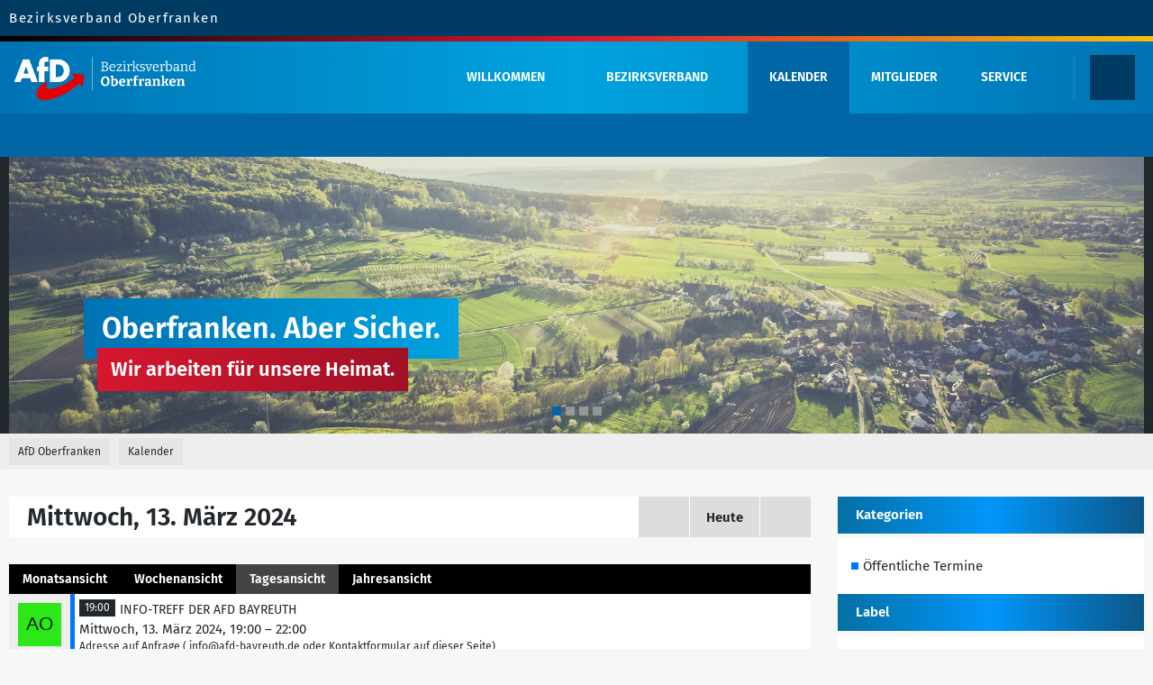

--- FILE ---
content_type: text/html; charset=UTF-8
request_url: https://afd-oberfranken.de/calendar/index.php?daily/2024/3/13/
body_size: 46229
content:





<!DOCTYPE html>
<html
    dir="ltr"
    lang="de"
    data-color-scheme="light"
>

<head>
	<meta charset="utf-8">
		
	<title>Mittwoch, 13. März 2024 - AfD Oberfranken</title>
	
	<meta name="viewport" content="width=device-width, initial-scale=1">
<meta name="format-detection" content="telephone=no">
<meta name="description" content="Herzlich Willkommen bei der AfD Oberfranken">
<meta property="og:site_name" content="AfD Oberfranken">

<!-- Stylesheets -->
<link rel="stylesheet" type="text/css" href="https://afd-oberfranken.de/style/style-4.css?m=1764333641"><link rel="preload" href="https://afd-oberfranken.de/font/families/Fira%20Sans/FiraSans-Regular.woff2?v=1720523267" as="font" crossorigin>

<meta name="timezone" content="Europe/Berlin">


<script>
	var WCF_PATH = 'https://afd-oberfranken.de/';
	var WSC_API_URL = 'https://afd-oberfranken.de/';
	
	var LANGUAGE_ID = 1;
	var LANGUAGE_USE_INFORMAL_VARIANT = false;
	var TIME_NOW = 1768815879;
	var LAST_UPDATE_TIME = 1764333640;
	var ENABLE_DEBUG_MODE = false;
	var ENABLE_PRODUCTION_DEBUG_MODE = true;
	var ENABLE_DEVELOPER_TOOLS = false;
	var PAGE_TITLE = 'AfD Oberfranken';
	
	var REACTION_TYPES = {"1":{"title":"Gef\u00e4llt mir","renderedIcon":"<img\n\tsrc=\"https:\/\/afd-oberfranken.de\/images\/reaction\/like.svg\"\n\talt=\"Gef\u00e4llt mir\"\n\tclass=\"reactionType\"\n\tdata-reaction-type-id=\"1\"\n>","iconPath":"https:\/\/afd-oberfranken.de\/images\/reaction\/like.svg","showOrder":1,"reactionTypeID":1,"isAssignable":1},"2":{"title":"Danke","renderedIcon":"<img\n\tsrc=\"https:\/\/afd-oberfranken.de\/images\/reaction\/thanks.svg\"\n\talt=\"Danke\"\n\tclass=\"reactionType\"\n\tdata-reaction-type-id=\"2\"\n>","iconPath":"https:\/\/afd-oberfranken.de\/images\/reaction\/thanks.svg","showOrder":2,"reactionTypeID":2,"isAssignable":1},"3":{"title":"Haha","renderedIcon":"<img\n\tsrc=\"https:\/\/afd-oberfranken.de\/images\/reaction\/haha.svg\"\n\talt=\"Haha\"\n\tclass=\"reactionType\"\n\tdata-reaction-type-id=\"3\"\n>","iconPath":"https:\/\/afd-oberfranken.de\/images\/reaction\/haha.svg","showOrder":3,"reactionTypeID":3,"isAssignable":1},"4":{"title":"Verwirrend","renderedIcon":"<img\n\tsrc=\"https:\/\/afd-oberfranken.de\/images\/reaction\/confused.svg\"\n\talt=\"Verwirrend\"\n\tclass=\"reactionType\"\n\tdata-reaction-type-id=\"4\"\n>","iconPath":"https:\/\/afd-oberfranken.de\/images\/reaction\/confused.svg","showOrder":4,"reactionTypeID":4,"isAssignable":1},"5":{"title":"Traurig","renderedIcon":"<img\n\tsrc=\"https:\/\/afd-oberfranken.de\/images\/reaction\/sad.svg\"\n\talt=\"Traurig\"\n\tclass=\"reactionType\"\n\tdata-reaction-type-id=\"5\"\n>","iconPath":"https:\/\/afd-oberfranken.de\/images\/reaction\/sad.svg","showOrder":5,"reactionTypeID":5,"isAssignable":1}};
	
	
	</script>

<script src="https://afd-oberfranken.de/js/WoltLabSuite/WebComponent.min.js?v=1764333640"></script>
<script src="https://afd-oberfranken.de/js/preload/de.preload.js?v=1764333640"></script>

<script src="https://afd-oberfranken.de/js/WoltLabSuite.Core.min.js?v=1764333640"></script>
<script>
requirejs.config({
	baseUrl: 'https://afd-oberfranken.de/js',
	urlArgs: 't=1764333640'
	
});

window.addEventListener('pageshow', function(event) {
	if (event.persisted) {
		window.location.reload();
	}
});

</script>
<script src="https://afd-oberfranken.de/js/WoltLabSuite.Calendar.min.js?v=1764333640"></script>
<script src="https://afd-oberfranken.de/js/WoltLabSuite.Filebase.min.js?v=1764333640"></script>
<noscript>
	<style>
		.jsOnly {
			display: none !important;
		}
		
		.noJsOnly {
			display: block !important;
		}
	</style>
</noscript>

<script type="application/ld+json">
{
"@context": "http://schema.org",
"@type": "WebSite",
"url": "https:\/\/afd-oberfranken.de\/",
"potentialAction": {
"@type": "SearchAction",
"target": "https:\/\/afd-oberfranken.de\/index.php?search\/&q={search_term_string}",
"query-input": "required name=search_term_string"
}
}
</script>
<link rel="apple-touch-icon" sizes="180x180" href="https://afd-oberfranken.de/images/style-4/apple-touch-icon.png">
<link rel="manifest" href="https://afd-oberfranken.de/images/style-4/manifest.json">
<link rel="icon" type="image/png" sizes="48x48" href="https://afd-oberfranken.de/images/style-4/favicon-48x48.png">
<meta name="msapplication-config" content="https://afd-oberfranken.de/images/style-4/browserconfig.xml">
<meta name="theme-color" content="#23282d">
<script>
    {
        document.querySelector('meta[name="theme-color"]').content = window.getComputedStyle(document.documentElement).getPropertyValue("--wcfPageThemeColor");
    }
</script>

	
		
	</head>

<body id="tpl_calendar_daily"
	itemscope itemtype="http://schema.org/WebPage"	data-template="daily" data-application="calendar" data-page-id="78" data-page-identifier="com.woltlab.calendar.Daily"		class="">

<span id="top"></span>

<div id="pageContainer" class="pageContainer">
	
	
	<div id="pageHeaderContainer" class="pageHeaderContainer">
	<header id="pageHeader" class="pageHeader">
		<div id="pageHeaderUser" class="pageHeaderUser">
			<div class="layoutBoundary">
				<div class="headerText"><p>Bezirksverband Oberfranken</p></div>
				<nav id="topMenu" class="userPanel">
	<ul class="userPanelItems">
									<li id="pageLanguageContainer">
					</li>
						<li id="userLogin">
				<a
					class="loginLink"
					href="https://afd-oberfranken.de/index.php?login/&amp;url=https%3A%2F%2Fafd-oberfranken.de%2Fcalendar%2Findex.php%3Fdaily%2F2024%2F3%2F13%2F"
					rel="nofollow"
				>Anmelden oder registrieren</a>
			</li>
				
								
							
		<!-- page search -->
		<li>
			<a href="https://afd-oberfranken.de/index.php?search/" id="userPanelSearchButton" class="jsTooltip" title="Suche"><fa-icon size="32" name="magnifying-glass"></fa-icon> <span>Suche</span></a>
		</li>
	</ul>
</nav>
	<a
		href="https://afd-oberfranken.de/index.php?login/&amp;url=https%3A%2F%2Fafd-oberfranken.de%2Fcalendar%2Findex.php%3Fdaily%2F2024%2F3%2F13%2F"
		class="userPanelLoginLink jsTooltip"
		title="Anmelden oder registrieren"
		rel="nofollow"
	>
		<fa-icon size="32" name="arrow-right-to-bracket"></fa-icon>
	</a>
			</div>
		</div>
		
		<div id="pageHeaderPanel" class="pageHeaderPanel">
			<div class="layoutBoundary">
				<div id="pageHeaderLogo" class="pageHeaderLogo">
		
	<a href="https://afd-oberfranken.de/calendar/" aria-label="AfD Oberfranken">
		<img src="https://afd-oberfranken.de/images/style-4/pageLogo-419edc04.png" alt="" class="pageHeaderLogoLarge" height="70" width="221" loading="eager">
		<img src="https://afd-oberfranken.de/images/style-4/pageLogoMobile-3f7cbe48.png" alt="" class="pageHeaderLogoSmall" height="237" width="749" loading="eager">
		
		
	</a>
</div>
			
				<div class="box mainMenu" data-box-identifier="com.woltlab.wcf.MainMenu">
			
		
	<div class="boxContent">
		<nav aria-label="Hauptmenü">
	<ol class="boxMenu">
		
		
					<li class=" boxMenuHasChildren" data-identifier="com.woltlab.wcf.generic34">
				<a href="https://afd-oberfranken.de/" class="boxMenuLink">
					<span class="boxMenuLinkTitle">Willkommen</span>
																<fa-icon size="16" name="caret-down" solid></fa-icon>
									</a>
				
				<ol class="boxMenuDepth1">				
									<li class="" data-identifier="com.woltlab.wcf.ArticleList">
				<a href="https://afd-oberfranken.de/index.php?article-list/" class="boxMenuLink">
					<span class="boxMenuLinkTitle">News</span>
														</a>
				
				</li>				
									</ol></li>									<li class=" boxMenuHasChildren" data-identifier="com.woltlab.wcf.generic61">
				<a href="https://afd-oberfranken.de/index.php?bezirksverband/" class="boxMenuLink">
					<span class="boxMenuLinkTitle">Bezirksverband</span>
																<fa-icon size="16" name="caret-down" solid></fa-icon>
									</a>
				
				<ol class="boxMenuDepth1">				
									<li class="" data-identifier="com.woltlab.wcf.generic62">
				<a href="https://afd-oberfranken.de/index.php?vorstand/" class="boxMenuLink">
					<span class="boxMenuLinkTitle">Vorstand</span>
														</a>
				
				</li>				
									<li class="" data-identifier="com.woltlab.wcf.generic63">
				<a href="https://afd-oberfranken.de/index.php?bezirkssatzung/" class="boxMenuLink">
					<span class="boxMenuLinkTitle">Bezirkssatzung</span>
														</a>
				
				</li>				
									<li class="" data-identifier="com.woltlab.wcf.generic64">
				<a href="https://afd-oberfranken.de/index.php?kreisverbnde/" class="boxMenuLink">
					<span class="boxMenuLinkTitle">Kreisverbände</span>
														</a>
				
				</li>				
									<li class="" data-identifier="com.woltlab.wcf.generic65">
				<a href="https://afd-oberfranken.de/index.php?spenden/" class="boxMenuLink">
					<span class="boxMenuLinkTitle">Jetzt unterstützen</span>
														</a>
				
				</li>				
									</ol></li>									<li class="active" data-identifier="com.woltlab.calendar.Calendar">
				<a href="https://afd-oberfranken.de/calendar/" class="boxMenuLink" aria-current="page">
					<span class="boxMenuLinkTitle">Kalender</span>
														</a>
				
				</li>				
									<li class="" data-identifier="com.woltlab.wcf.generic60">
				<a href="https://afd-oberfranken.de/index.php?mitgliederbereich/" class="boxMenuLink">
					<span class="boxMenuLinkTitle">Mitglieder</span>
														</a>
				
				</li>				
									<li class=" boxMenuHasChildren" data-identifier="com.woltlab.wcf.generic57">
				<a href="https://afd-oberfranken.de/index.php?service/" class="boxMenuLink">
					<span class="boxMenuLinkTitle">Service</span>
																<fa-icon size="16" name="caret-down" solid></fa-icon>
									</a>
				
				<ol class="boxMenuDepth1">				
									<li class="" data-identifier="com.woltlab.wcf.generic58">
				<a href="https://afd-oberfranken.de/index.php?pressebereich/" class="boxMenuLink">
					<span class="boxMenuLinkTitle">Pressebereich</span>
														</a>
				
				</li>				
									<li class="" data-identifier="com.woltlab.wcf.generic59">
				<a href="https://afd-oberfranken.de/index.php?contact/" class="boxMenuLink">
					<span class="boxMenuLinkTitle">Kontakt</span>
														</a>
				
				</li>				
									</ol></li>								
		
	</ol>
</nav>	</div>
</div><button type="button" class="pageHeaderMenuMobile" aria-expanded="false" aria-label="Menü">
	<span class="pageHeaderMenuMobileInactive">
		<fa-icon size="32" name="bars"></fa-icon>
	</span>
	<span class="pageHeaderMenuMobileActive">
		<fa-icon size="32" name="xmark"></fa-icon>
	</span>
</button>
				
					

					
		
		
<button type="button" id="pageHeaderSearchMobile" class="pageHeaderSearchMobile" aria-expanded="false" aria-label="Suche">
	<fa-icon size="32" name="magnifying-glass"></fa-icon>
</button>

<div id="pageHeaderSearch" class="pageHeaderSearch">
	<form method="post" action="https://afd-oberfranken.de/index.php?search/">
		<div id="pageHeaderSearchInputContainer" class="pageHeaderSearchInputContainer">
			<div class="pageHeaderSearchType dropdown">
				<a href="#" class="button dropdownToggle" id="pageHeaderSearchTypeSelect">
					<span class="pageHeaderSearchTypeLabel">Termine</span>
					<fa-icon size="16" name="caret-down" solid></fa-icon>
				</a>
				<ul class="dropdownMenu">
					<li><a href="#" data-extended-link="https://afd-oberfranken.de/index.php?search/&amp;extended=1" data-object-type="everywhere">Alles</a></li>
					<li class="dropdownDivider"></li>
					
					
					
																		<li><a href="#" data-extended-link="https://afd-oberfranken.de/index.php?search/&amp;type=com.woltlab.wcf.article&amp;extended=1" data-object-type="com.woltlab.wcf.article">Artikel</a></li>
																								<li><a href="#" data-extended-link="https://afd-oberfranken.de/index.php?search/&amp;type=com.woltlab.wcf.page&amp;extended=1" data-object-type="com.woltlab.wcf.page">Seiten</a></li>
																																			<li><a href="#" data-extended-link="https://afd-oberfranken.de/index.php?search/&amp;type=com.woltlab.calendar.event&amp;extended=1" data-object-type="com.woltlab.calendar.event">Termine</a></li>
																											
					<li class="dropdownDivider"></li>
					<li><a class="pageHeaderSearchExtendedLink" href="https://afd-oberfranken.de/index.php?search/&amp;extended=1">Erweiterte Suche</a></li>
				</ul>
			</div>
			
			<input type="search" name="q" id="pageHeaderSearchInput" class="pageHeaderSearchInput" placeholder="Suchbegriff eingeben" autocomplete="off" value="">
			
			<button type="submit" class="pageHeaderSearchInputButton button" title="Suche">
				<fa-icon size="16" name="magnifying-glass"></fa-icon>
			</button>
			
			<div id="pageHeaderSearchParameters"></div>
			
					</div>
	</form>
</div>

	</div>
		</div>
		
		<div id="pageHeaderFacade" class="pageHeaderFacade">
			<div class="layoutBoundary"></div>
			
							<div class="boxesHero">
					<div class="layoutBoundary">
						<div class="boxContainer">
							<div class="box" data-box-identifier="com.woltlab.wcf.genericBox45">
			
		
	<div class="boxContent">
		
<div class="slideshow buttonIconPositionLeft  hasPageControl pageControlSquare pageControlIsBottom pageControlIsCenter" id="slideshow350346915ce479af402cee4af718e2ba00935bae" style="--transition-duration: 0.8s;--height-desktop:350px;--height-tablet:350px;--height-mobile:350px">
        <div class="slideshowItemContainer slideshowItemBackgroundContainer transitionToLeft transitionParallaxConsiderable">
        <div class="slideshowItem imageModeCover imageKenBurnsOff" data-item-id="8">
    <div class="background"><img src="https://afd-oberfranken.de/index.php?media/85-franconian-switzerland-1445828-1920-jpg/" loading="lazy" alt="Franken" /></div>                            <div class="boxWrapper isBottom isLeft bottomLeft contentLeft transparent widthDynamic heightDynamic" style="--box-margin: 10px">
            <div>
                <div class="box boxBorderless">
                    <div class="boxContent">
                        <h2>Oberfranken. Aber Sicher.</h2>    <div class="boxText">
                    <p>Wir arbeiten für unsere Heimat.</p>            </div>
                    </div>
                </div>
            </div>
        </div>
        
    </div>    </div>
    <div class="slideshowItemContainer slideshowItemBoxContainer transitionToLeft transitionParallaxConsiderable">

    </div>
                            <div class="pageControlWrapper bottomCenter square isBottom isCenter">
    <div>
        <ul class="pageControl">
                                        <li class="active"><span>1</span></li>
                                            <li><span>2</span></li>
                                            <li><span>3</span></li>
                                            <li><span>4</span></li>
                                    </ul>
    </div>
</div>
                    </div>
</div>
</div>
						</div>
					</div>
				</div>
			
		</div>
	</header>
</div>
	
	
	
	
	
	<div class="pageNavigation">
	<div class="layoutBoundary">
			<nav class="breadcrumbs" aria-label="Verlaufsnavigation">
		<ol class="breadcrumbs__list" itemprop="breadcrumb" itemscope itemtype="http://schema.org/BreadcrumbList">
			<li class="breadcrumbs__item" title="AfD Oberfranken" itemprop="itemListElement" itemscope itemtype="http://schema.org/ListItem">
							<a class="breadcrumbs__link" href="https://afd-oberfranken.de/" itemprop="item">
																<span class="breadcrumbs__title" itemprop="name">AfD Oberfranken</span>
							</a>
															<meta itemprop="position" content="1">
																					</li>
														
											<li class="breadcrumbs__item" title="Kalender" itemprop="itemListElement" itemscope itemtype="http://schema.org/ListItem">
							<a class="breadcrumbs__link" href="https://afd-oberfranken.de/calendar/" itemprop="item">
																	<span class="breadcrumbs__parent_indicator">
										<fa-icon size="16" name="arrow-left-long"></fa-icon>
									</span>
																<span class="breadcrumbs__title" itemprop="name">Kalender</span>
							</a>
															<meta itemprop="position" content="2">
																					</li>
		</ol>
	</nav>
	</div>
</div>
	
	
	
	<section id="main" class="main" role="main">
		<div class="layoutBoundary">
			

						
			<div id="content" class="content content--sidebar-right">
								
																					
													<header class="contentHeader">
								<div class="contentHeaderTitle">
									<h1 class="contentTitle">Mittwoch, 13. März 2024</h1>
																	</div>
								
																	<nav class="contentHeaderNavigation">
										<ul>
											<li>
		<ul class="buttonGroup">
			<li><a href="https://afd-oberfranken.de/calendar/index.php?daily/2024/3/12/" class="button jsTooltip" title="Dienstag, 12. März 2024"><fa-icon size="16" name="chevron-left"></fa-icon> <span class="invisible">Dienstag, 12. März 2024</span></a></li>			<li><a href="https://afd-oberfranken.de/calendar/index.php?daily/" class="button jsTooltip" title="Montag, 19. Januar 2026">Heute</a></li>
			<li><a href="https://afd-oberfranken.de/calendar/index.php?daily/2024/3/14/" class="button jsTooltip" title="Donnerstag, 14. März 2024"><fa-icon size="16" name="chevron-right"></fa-icon> <span class="invisible">Donnerstag, 14. März 2024</span></a></li>		</ul>
	</li>
										</ul>
									</nav>
								
							</header>
																			
				
				
				
				
				

				





<div class="section tabMenuContainer staticTabMenuContainer">
	<nav class="tabMenu">
		<ul>
			<li><a href="https://afd-oberfranken.de/calendar/index.php?calendar/2024/3/">Monatsansicht</a></li>
			<li><a href="https://afd-oberfranken.de/calendar/index.php?weekly/2024/11/">Wochenansicht</a></li>
			<li class="active"><a>Tagesansicht</a></li>
			<li><a href="https://afd-oberfranken.de/calendar/index.php?yearly/2024/">Jahresansicht</a></li>
			
			
		</ul>
	</nav>
	<div class="tabMenuContent">
							<ol class="containerList calendarDayView">
									<li class="calendarEventListItem">
						<div class="box48">
							<a href="https://afd-oberfranken.de/index.php?user/1-afd-oberfranken/" tabindex="-1"><img src="[data-uri]" width="48" height="48" alt="" class="userAvatarImage"></a>							
							<div>
								<div class="containerHeadline">
									<h3>
										<span class="badge">19:00</span>
																				<span class="calendarEventColor" style="background-color: rgba(0, 119, 255, 1)"></span>										<a href="https://afd-oberfranken.de/calendar/index.php?event/297-info-treff-der-afd-bayreuth/" class="calendarEventLink" data-object-id="297">INFO-TREFF DER AFD BAYREUTH</a>										
																																								</h3>
									
									<p>Mittwoch, 13. März 2024, 19:00 – 22:00</p>
									
									
									
									<ul class="inlineList dotSeparated small">

	<li>Adresse auf Anfrage ( info@afd-bayreuth.de oder Kontaktformular auf dieser Seite)</li>	</ul>
								</div>
							</div>
						</div>
					</li>
							</ol>
			</div>
</div>

<footer class="contentFooter">
	
</footer>


	</div>
			
							<aside class="sidebar boxesSidebarRight" aria-label="Rechte Seitenleiste">
					<div class="boxContainer">
						<section class="box">
		<h2 class="boxTitle">Kategorien</h2>
		
		<div class="boxContent">
			<ol class="boxMenu">
				<li class="boxMenuItem boxMenuItemDepth1" data-category-id="15">
								<a href="https://afd-oberfranken.de/calendar/index.php?daily/2024/3/13/&amp;categoryID=15" class="boxMenuLink">
																			<span class="calendarCategoryEventColor" style="background-color: rgba(0, 119, 255, 1)"></span>
																		<span class="boxMenuLinkTitle">Öffentliche Termine</span>
																	</a>
							</li>
				
							</ol>
		</div>
	</section>

			<form id="sidebarForm" method="post" action="https://afd-oberfranken.de/calendar/index.php?daily/">
			<section class="box">
				<h2 class="boxTitle">Label</h2>
				
				<div class="boxContent">
					<dl>
						<dt><label>Kreisverbände Oberfranken</label></dt>
		<dd>
			<ul class="labelList jsOnly">
				<li class="dropdown labelChooser" id="labelGroup2" data-group-id="2">
					<div class="dropdownToggle" data-toggle="labelGroup2"><span class="badge label">Keine Auswahl</span></div>
					<div class="dropdownMenu">
						<ul class="scrollableDropdownMenu">
															<li data-label-id="7"><span><span class="badge label green">Kreisverband Bamberg</span></span></li>
															<li data-label-id="8"><span><span class="badge label green">Kreisverband Bayreuth</span></span></li>
															<li data-label-id="9"><span><span class="badge label green">Kreisverband Coburg/Kronach</span></span></li>
															<li data-label-id="10"><span><span class="badge label green">Kreisverband Forchheim</span></span></li>
															<li data-label-id="11"><span><span class="badge label green">Kreisverband Hof</span></span></li>
															<li data-label-id="12"><span><span class="badge label green">Kreisverband Kulmbach</span></span></li>
															<li data-label-id="13"><span><span class="badge label green">Kreisverband Lichtenfels</span></span></li>
															<li data-label-id="14"><span><span class="badge label green">Kreisverband Wunsiedel</span></span></li>
													</ul>
					</div>
				</li>
			</ul>
							<noscript>
											<select name="labelIDs[2]">
							<option value="0">Keine Auswahl</option>
							<option value="-1">Ohne Label</option>
															<option value="7">Kreisverband Bamberg</option>
															<option value="8">Kreisverband Bayreuth</option>
															<option value="9">Kreisverband Coburg/Kronach</option>
															<option value="10">Kreisverband Forchheim</option>
															<option value="11">Kreisverband Hof</option>
															<option value="12">Kreisverband Kulmbach</option>
															<option value="13">Kreisverband Lichtenfels</option>
															<option value="14">Kreisverband Wunsiedel</option>
													</select>
									</noscript>
					</dd>
					</dl>
					<div class="formSubmit">
						<input type="hidden" name="day" value="13">
						<input type="hidden" name="month" value="3">
						<input type="hidden" name="year" value="2024">
												<input type="submit" value="Absenden" accesskey="s">
					</div>
				</div>
			</section>
		</form>
	
	
	<section class="box">
		<h2 class="boxTitle"><a href="https://afd-oberfranken.de/calendar/index.php?calendar/2024/3/">März 2024</a></h2>
		
		<div class="boxContent">
			<div class="calendarMonthView">
				<ol class="calendarMonthViewHeader calendarWeekDays">
											<li>Mo</li>
											<li>Di</li>
											<li>Mi</li>
											<li>Do</li>
											<li>Fr</li>
											<li>Sa</li>
											<li>So</li>
									</ol>
				
				<ol class="calendarWeeks">
																		<li>
								<ol class="calendarWeekDays">
												
						<li class="calendarOffMonth">
							<h3>26</h3>
						</li>
						
																							
						<li class="calendarOffMonth">
							<h3>27</h3>
						</li>
						
																							
						<li class="calendarOffMonth">
							<h3><a href="https://afd-oberfranken.de/calendar/index.php?daily/2024/2/28/" class="jsTooltip" title="1 Termin">28</a></h3>
						</li>
						
																							
						<li class="calendarOffMonth">
							<h3>29</h3>
						</li>
						
																							
						<li class="">
							<h3>1</h3>
						</li>
						
																							
						<li class=" calendarWeekend">
							<h3>2</h3>
						</li>
						
																							
						<li class=" calendarWeekend">
							<h3>3</h3>
						</li>
						
														</ol>
							</li>
																								<li>
								<ol class="calendarWeekDays">
												
						<li class="">
							<h3>4</h3>
						</li>
						
																							
						<li class="">
							<h3>5</h3>
						</li>
						
																							
						<li class="">
							<h3>6</h3>
						</li>
						
																							
						<li class="">
							<h3>7</h3>
						</li>
						
																							
						<li class="">
							<h3>8</h3>
						</li>
						
																							
						<li class=" calendarWeekend">
							<h3>9</h3>
						</li>
						
																							
						<li class=" calendarWeekend">
							<h3>10</h3>
						</li>
						
														</ol>
							</li>
																								<li>
								<ol class="calendarWeekDays">
												
						<li class="">
							<h3>11</h3>
						</li>
						
																							
						<li class="">
							<h3>12</h3>
						</li>
						
																							
						<li class="">
							<h3><a href="https://afd-oberfranken.de/calendar/index.php?daily/2024/3/13/" class="jsTooltip" title="1 Termin">13</a></h3>
						</li>
						
																							
						<li class="">
							<h3>14</h3>
						</li>
						
																							
						<li class="">
							<h3>15</h3>
						</li>
						
																							
						<li class=" calendarWeekend">
							<h3>16</h3>
						</li>
						
																							
						<li class=" calendarWeekend">
							<h3>17</h3>
						</li>
						
														</ol>
							</li>
																								<li>
								<ol class="calendarWeekDays">
												
						<li class="">
							<h3>18</h3>
						</li>
						
																							
						<li class="">
							<h3>19</h3>
						</li>
						
																							
						<li class="">
							<h3><a href="https://afd-oberfranken.de/calendar/index.php?daily/2024/3/20/" class="jsTooltip" title="1 Termin">20</a></h3>
						</li>
						
																							
						<li class="">
							<h3>21</h3>
						</li>
						
																							
						<li class="">
							<h3>22</h3>
						</li>
						
																							
						<li class=" calendarWeekend">
							<h3>23</h3>
						</li>
						
																							
						<li class=" calendarWeekend">
							<h3>24</h3>
						</li>
						
														</ol>
							</li>
																								<li>
								<ol class="calendarWeekDays">
												
						<li class="">
							<h3>25</h3>
						</li>
						
																							
						<li class="">
							<h3>26</h3>
						</li>
						
																							
						<li class="">
							<h3><a href="https://afd-oberfranken.de/calendar/index.php?daily/2024/3/27/" class="jsTooltip" title="1 Termin">27</a></h3>
						</li>
						
																							
						<li class="">
							<h3>28</h3>
						</li>
						
																							
						<li class="">
							<h3>29</h3>
						</li>
						
																							
						<li class=" calendarWeekend">
							<h3>30</h3>
						</li>
						
																							
						<li class=" calendarWeekend">
							<h3>31</h3>
						</li>
						
														</ol>
							</li>
															</ol>
			</div>
		</div>
	</section>
					</div>
				</aside>
			
		</div>
	</section>
	
	
	
	
	
	<div class="afd_footer">
	<svg width="100%" height="100%" viewBox="0 0 1440 90" version="1.1" xmlns="http://www.w3.org/2000/svg" xmlns:xlink="http://www.w3.org/1999/xlink" xml:space="preserve" xmlns:serif="http://www.serif.com/" style="fill-rule:evenodd;clip-rule:evenodd;stroke-linejoin:round;stroke-miterlimit:2;"><clipPath id="_clip1"><rect id="Unbenannt" x="-0" y="0" width="1440" height="90"/></clipPath><g clip-path="url(#_clip1)"><g id="Farbelemente"><path d="M263.59,249.481l1188.77,-154.231l-12.358,-95.25l-1188.77,154.23l12.358,95.251Z" style="fill:#EEEEEEFF;"/><path d="M1141.88,113.211l-1141.88,-113.211l-15.175,153.057l1141.88,113.211l15.175,-153.057Z" style="fill:#FFFFFFFF;"/></g></g></svg>
</div>

<div class="skFooter">
	<div class="layoutBoundary">	
				<div class="box boxLeft">
            <h3>Kontakt</h3>

			<p>AfD Bezirksverband Oberfranken</p>			
			<p>Kulmbacher Str. 27B</p>			<p>95460 Bad Berneck i.F.</p>			<p>info@afd-oberfranken.de</p>														</div>
				
				<div class="box boxCenter">
            <h3>Links rundum die AfD</h3>

			<p><a href="https://www.afdbayern.de/" target="_blank">Landesverband Bayern</a></p>			
			<p><a href="https://www.afd.de/" target="_blank">Bundesverband</a></p>		
			<p><a href="https://www.afd-landtag.bayern/" target="_blank">Landtagsfraktion</a></p>			<p><a href="https://afdbundestag.de/" target="_blank">Bundestagsfraktion</a></p>															
		</div>
				
				<div class="box boxRight">
            <h3>Schnellzugriffe</h3>

			<p><a href="/index.php?category-article-list/6-pressemitteilung/" target="_blank">Pressemeldung</a></p>			
			<p><a href="/calendar/index.php?upcoming-event-list/" target="_blank">Termine</a></p>		
			<p><a href="/index.php?kreisverbnde/" target="_blank">Kreisverbände</a></p>			<p><a href="/index.php?article-list/" target="_blank">Politikblog</a></p>														
		</div>
		
				<div class="box boxInfo">
            <h3>Unterstützen Sie uns jetzt!</h3>

			<p><a href="/index.php?contact/" target="_blank">Kontakt</a></p>			
			<p><a href="https://www.afd.de/mitglied-werden" target="_blank">Mitglied werden</a></p>		
			<p><a href="/index.php?spenden/" target="_blank">Jetzt spenden</a></p>			<p><a href="https://afd-oberfranken.de" target="_blank">Anmeldung zum Pressenewsletter</a></p>														
		</div>
			</div>
</div>

<footer id="pageFooter" class="pageFooter">
		
					
			<div class="boxesFooter">
			<div class="layoutBoundary">
													<div class="boxContainer">
						<div class="box" data-box-identifier="com.woltlab.wcf.FooterMenu">
			
		
	<div class="boxContent">
		<nav aria-label="Footer-Menü">
	<ol class="boxMenu">
		
		
					<li class="" data-identifier="com.woltlab.wcf.PrivacyPolicy">
				<a href="https://afd-oberfranken.de/index.php?datenschutzerklaerung/" class="boxMenuLink">
					<span class="boxMenuLinkTitle">Datenschutzerklärung</span>
														</a>
				
				</li>				
									<li class="" data-identifier="com.woltlab.wcf.Contact">
				<a href="https://afd-oberfranken.de/index.php?contact/" class="boxMenuLink">
					<span class="boxMenuLinkTitle">Kontakt</span>
														</a>
				
				</li>				
									<li class="" data-identifier="com.woltlab.wcf.LegalNotice">
				<a href="https://afd-oberfranken.de/index.php?legal-notice/" class="boxMenuLink">
					<span class="boxMenuLinkTitle">Impressum</span>
														</a>
				
				</li>				
																	
		
	</ol>
</nav>	</div>
</div>
					</div>
				
			</div>
		</div>
		
			<div id="pageFooterCopyright" class="pageFooterCopyright">
			<div class="layoutBoundary">
				<div class="copyright"><a href="https://www.woltlab.com/de/" rel="nofollow" target="_blank">Community-Software: <strong>WoltLab Suite&trade;</strong></a></div>
			</div>
		</div>
	
</footer>
</div>



<div class="pageFooterStickyNotice">
	
	
	<noscript>
		<div class="info" role="status">
			<div class="layoutBoundary">
				<span class="javascriptDisabledWarningText">In Ihrem Webbrowser ist JavaScript deaktiviert. Um alle Funktionen dieser Website nutzen zu können, muss JavaScript aktiviert sein.</span>
			</div>
		</div>	
	</noscript>
</div>

<script>
	require(['Language', 'WoltLabSuite/Core/BootstrapFrontend', 'User'], function(Language, BootstrapFrontend, User) {
		
		
		User.init(
			0,
			'',
			''		);
		
		BootstrapFrontend.setup({
			backgroundQueue: {
				url: 'https://afd-oberfranken.de/index.php?background-queue-perform/',
				force: false			},
			dynamicColorScheme: false,
			enableUserPopover: false,
			executeCronjobs: 'https://afd-oberfranken.de/index.php?cronjob-perform/',
											shareButtonProviders: [
					["Facebook", "Facebook", "<fa-brand size=\"24\"><svg xmlns=\"http:\/\/www.w3.org\/2000\/svg\" viewBox=\"0 0 512 512\"><!--! Font Awesome Free 6.5.1 by @fontawesome - https:\/\/fontawesome.com License - https:\/\/fontawesome.com\/license\/free (Icons: CC BY 4.0, Fonts: SIL OFL 1.1, Code: MIT License) Copyright 2023 Fonticons, Inc. --><path d=\"M512 256C512 114.6 397.4 0 256 0S0 114.6 0 256C0 376 82.7 476.8 194.2 504.5V334.2H141.4V256h52.8V222.3c0-87.1 39.4-127.5 125-127.5c16.2 0 44.2 3.2 55.7 6.4V172c-6-.6-16.5-1-29.6-1c-42 0-58.2 15.9-58.2 57.2V256h83.6l-14.4 78.2H287V510.1C413.8 494.8 512 386.9 512 256h0z\"\/><\/svg><\/fa-brand>"], 
					["Twitter", "X", "<fa-brand size=\"24\"><svg xmlns=\"http:\/\/www.w3.org\/2000\/svg\" viewBox=\"0 0 512 512\"><!--! Font Awesome Free 6.5.1 by @fontawesome - https:\/\/fontawesome.com License - https:\/\/fontawesome.com\/license\/free (Icons: CC BY 4.0, Fonts: SIL OFL 1.1, Code: MIT License) Copyright 2023 Fonticons, Inc. --><path d=\"M389.2 48h70.6L305.6 224.2 487 464H345L233.7 318.6 106.5 464H35.8L200.7 275.5 26.8 48H172.4L272.9 180.9 389.2 48zM364.4 421.8h39.1L151.1 88h-42L364.4 421.8z\"\/><\/svg><\/fa-brand>"], 
					["Reddit", "Reddit", "<fa-brand size=\"24\"><svg xmlns=\"http:\/\/www.w3.org\/2000\/svg\" viewBox=\"0 0 512 512\"><!--! Font Awesome Free 6.5.1 by @fontawesome - https:\/\/fontawesome.com License - https:\/\/fontawesome.com\/license\/free (Icons: CC BY 4.0, Fonts: SIL OFL 1.1, Code: MIT License) Copyright 2023 Fonticons, Inc. --><path d=\"M0 256C0 114.6 114.6 0 256 0S512 114.6 512 256s-114.6 256-256 256L37.1 512c-13.7 0-20.5-16.5-10.9-26.2L75 437C28.7 390.7 0 326.7 0 256zM349.6 153.6c23.6 0 42.7-19.1 42.7-42.7s-19.1-42.7-42.7-42.7c-20.6 0-37.8 14.6-41.8 34c-34.5 3.7-61.4 33-61.4 68.4l0 .2c-37.5 1.6-71.8 12.3-99 29.1c-10.1-7.8-22.8-12.5-36.5-12.5c-33 0-59.8 26.8-59.8 59.8c0 24 14.1 44.6 34.4 54.1c2 69.4 77.6 125.2 170.6 125.2s168.7-55.9 170.6-125.3c20.2-9.6 34.1-30.2 34.1-54c0-33-26.8-59.8-59.8-59.8c-13.7 0-26.3 4.6-36.4 12.4c-27.4-17-62.1-27.7-100-29.1l0-.2c0-25.4 18.9-46.5 43.4-49.9l0 0c4.4 18.8 21.3 32.8 41.5 32.8zM177.1 246.9c16.7 0 29.5 17.6 28.5 39.3s-13.5 29.6-30.3 29.6s-31.4-8.8-30.4-30.5s15.4-38.3 32.1-38.3zm190.1 38.3c1 21.7-13.7 30.5-30.4 30.5s-29.3-7.9-30.3-29.6c-1-21.7 11.8-39.3 28.5-39.3s31.2 16.6 32.1 38.3zm-48.1 56.7c-10.3 24.6-34.6 41.9-63 41.9s-52.7-17.3-63-41.9c-1.2-2.9 .8-6.2 3.9-6.5c18.4-1.9 38.3-2.9 59.1-2.9s40.7 1 59.1 2.9c3.1 .3 5.1 3.6 3.9 6.5z\"\/><\/svg><\/fa-brand>"], 
					["WhatsApp", "WhatsApp", "<fa-brand size=\"24\"><svg xmlns=\"http:\/\/www.w3.org\/2000\/svg\" viewBox=\"0 0 448 512\"><!--! Font Awesome Free 6.5.1 by @fontawesome - https:\/\/fontawesome.com License - https:\/\/fontawesome.com\/license\/free (Icons: CC BY 4.0, Fonts: SIL OFL 1.1, Code: MIT License) Copyright 2023 Fonticons, Inc. --><path d=\"M380.9 97.1C339 55.1 283.2 32 223.9 32c-122.4 0-222 99.6-222 222 0 39.1 10.2 77.3 29.6 111L0 480l117.7-30.9c32.4 17.7 68.9 27 106.1 27h.1c122.3 0 224.1-99.6 224.1-222 0-59.3-25.2-115-67.1-157zm-157 341.6c-33.2 0-65.7-8.9-94-25.7l-6.7-4-69.8 18.3L72 359.2l-4.4-7c-18.5-29.4-28.2-63.3-28.2-98.2 0-101.7 82.8-184.5 184.6-184.5 49.3 0 95.6 19.2 130.4 54.1 34.8 34.9 56.2 81.2 56.1 130.5 0 101.8-84.9 184.6-186.6 184.6zm101.2-138.2c-5.5-2.8-32.8-16.2-37.9-18-5.1-1.9-8.8-2.8-12.5 2.8-3.7 5.6-14.3 18-17.6 21.8-3.2 3.7-6.5 4.2-12 1.4-32.6-16.3-54-29.1-75.5-66-5.7-9.8 5.7-9.1 16.3-30.3 1.8-3.7.9-6.9-.5-9.7-1.4-2.8-12.5-30.1-17.1-41.2-4.5-10.8-9.1-9.3-12.5-9.5-3.2-.2-6.9-.2-10.6-.2-3.7 0-9.7 1.4-14.8 6.9-5.1 5.6-19.4 19-19.4 46.3 0 27.3 19.9 53.7 22.6 57.4 2.8 3.7 39.1 59.7 94.8 83.8 35.2 15.2 49 16.5 66.6 13.9 10.7-1.6 32.8-13.4 37.4-26.4 4.6-13 4.6-24.1 3.2-26.4-1.3-2.5-5-3.9-10.5-6.6z\"\/><\/svg><\/fa-brand>"], 
					 
					["Pinterest", "Pinterest", "<fa-brand size=\"24\"><svg xmlns=\"http:\/\/www.w3.org\/2000\/svg\" viewBox=\"0 0 496 512\"><!--! Font Awesome Free 6.5.1 by @fontawesome - https:\/\/fontawesome.com License - https:\/\/fontawesome.com\/license\/free (Icons: CC BY 4.0, Fonts: SIL OFL 1.1, Code: MIT License) Copyright 2023 Fonticons, Inc. --><path d=\"M496 256c0 137-111 248-248 248-25.6 0-50.2-3.9-73.4-11.1 10.1-16.5 25.2-43.5 30.8-65 3-11.6 15.4-59 15.4-59 8.1 15.4 31.7 28.5 56.8 28.5 74.8 0 128.7-68.8 128.7-154.3 0-81.9-66.9-143.2-152.9-143.2-107 0-163.9 71.8-163.9 150.1 0 36.4 19.4 81.7 50.3 96.1 4.7 2.2 7.2 1.2 8.3-3.3.8-3.4 5-20.3 6.9-28.1.6-2.5.3-4.7-1.7-7.1-10.1-12.5-18.3-35.3-18.3-56.6 0-54.7 41.4-107.6 112-107.6 60.9 0 103.6 41.5 103.6 100.9 0 67.1-33.9 113.6-78 113.6-24.3 0-42.6-20.1-36.7-44.8 7-29.5 20.5-61.3 20.5-82.6 0-19-10.2-34.9-31.4-34.9-24.9 0-44.9 25.7-44.9 60.2 0 22 7.4 36.8 7.4 36.8s-24.5 103.8-29 123.2c-5 21.4-3 51.6-.9 71.2C65.4 450.9 0 361.1 0 256 0 119 111 8 248 8s248 111 248 248z\"\/><\/svg><\/fa-brand>"], 
					 
					
				],
						styleChanger: false		});
	});
</script>
<script>
	// prevent jQuery and other libraries from utilizing define()
	__require_define_amd = define.amd;
	define.amd = undefined;
</script>
<script src="https://afd-oberfranken.de/js/WCF.Combined.min.js?v=1764333640"></script>
<script>
	define.amd = __require_define_amd;
	$.holdReady(true);
</script>
<script>
	WCF.User.init(
		0,
		''	);
</script>
<script src="https://afd-oberfranken.de/calendar/js/Calendar.min.js?v=1764333640"></script>
<script src="https://afd-oberfranken.de/filebase/js/Filebase.min.js?v=1764333640"></script>
<script src="https://afd-oberfranken.de/js/3rdParty/FgSlider/FgSliderJS.min.js?v=1764333640"></script>
<script>
	$(function() {
		WCF.User.Profile.ActivityPointList.init();
		
				
		require(["WoltLabSuite/Calendar/Bootstrap"], (Bootstrap) => {
    Bootstrap.setup();
});
require(['WoltLabSuite/Filebase/Bootstrap'], (Bootstrap) => {
    Bootstrap.setup();
});
		
			});
</script>
<script>
		var $imageViewer = null;
		$(function() {
			WCF.Language.addObject({
				'wcf.imageViewer.button.enlarge': 'Vollbild-Modus',
				'wcf.imageViewer.button.full': 'Originalversion aufrufen',
				'wcf.imageViewer.seriesIndex': '{literal}{x} von {y}{\/literal}',
				'wcf.imageViewer.counter': '{literal}Bild {x} von {y}{\/literal}',
				'wcf.imageViewer.close': 'Schließen',
				'wcf.imageViewer.enlarge': 'Bild direkt anzeigen',
				'wcf.imageViewer.next': 'Nächstes Bild',
				'wcf.imageViewer.previous': 'Vorheriges Bild'
			});
			
			$imageViewer = new WCF.ImageViewer();
		});
	</script>
<script>
						require(['WoltLabSuite/Core/Language/Chooser'], function(LanguageChooser) {
							var languages = {
																	'1': {
										iconPath: 'https:\/\/afd-oberfranken.de\/icon\/flag\/de.svg',
										languageName: 'Deutsch',
										languageCode: 'de'
									}
								, 									'2': {
										iconPath: 'https:\/\/afd-oberfranken.de\/icon\/flag\/gb.svg',
										languageName: 'English',
										languageCode: 'en'
									}
															};
								
							var callback = function(listItem) {
								var location;
								var languageCode = elData(listItem, 'language-code');
								var link = elBySel('link[hreflang="' + languageCode + '"]');
								if (link !== null) {
									location = link.href;
								}
								else {
									location = window.location.toString().replace(/#.*/, '').replace(/(\?|&)l=[0-9]+/g, '');
								}
								
								var delimiter = (location.indexOf('?') == -1) ? '?' : '&';
								window.location = location + delimiter + 'l=' + elData(listItem, 'language-id') + window.location.hash;
							};
							
							LanguageChooser.init('pageLanguageContainer', 'pageLanguageID', 1, languages, callback);
						});
					</script>
<script>
		require(['WoltLabSuite/Core/Ui/Search/Page'], function(UiSearchPage) {
			UiSearchPage.init('com.woltlab.calendar.event');
		});
	</script>
<script>
	require(['Warly/Slideshow/Ui/Handler'], function(WarlySlideshow) {
		new WarlySlideshow('slideshow350346915ce479af402cee4af718e2ba00935bae', {
			height: {"desktop":"350px","tablet":"350px","mobile":"350px"},            position: 'hero',
            isInLayoutBoundary: true,
            transition: {
            	duration: 800,
                accordingToNavigation: false,
                boxAccordingToNavigation:  false,
			},
            navigation: [{
    _pageControl: null,

    setup(slideshow) {
        this._pageControl = slideshow._container.querySelector('.pageControl');
        this._pageControl.querySelectorAll('li').forEach((element, elementIndex) => {
            element.addEventListener('click', slideshow.showItem.bind(slideshow, elementIndex, true));
        });
    },
    indexDidChange(index, slideshow) {
        this._pageControl.querySelectorAll('li').forEach((element, elementIndex) => {
            element.classList.toggle('active', elementIndex === index);
        });
    },
},
],
            preloadImages: true,
            randomize: false,
			sequence: ["8","10","9","11"],
            boxItemIDs: ["8","10","9","11"],
            firstIndex: 0,
			items: {
                                                '8': {
                    itemID: '8',
                    imageURL: 'https://afd-oberfranken.de/index.php?media/85-franconian-switzerland-1445828-1920-jpg/',
                    duration: 5,
                    imageMode: 'cover',
                    boxClasses: ' boxIsBottom boxIsLeft boxBottomLeft boxContentLeft boxTransparent boxWidthDynamic boxHeightDynamic',
                    content: '<div class=\"slideshowItem imageModeCover imageKenBurnsOff\" data-item-id=\"8\">\n    <div class=\"background\"><img src=\"https:\/\/afd-oberfranken.de\/index.php?media\/85-franconian-switzerland-1445828-1920-jpg\/\" loading=\"lazy\" alt=\"Franken\" \/><\/div>                            <div class=\"boxWrapper isBottom isLeft bottomLeft contentLeft transparent widthDynamic heightDynamic\" style=\"--box-margin: 10px\">\n            <div>\n                <div class=\"box boxBorderless\">\n                    <div class=\"boxContent\">\n                        <h2>Oberfranken. Aber Sicher.<\/h2>    <div class=\"boxText\">\n                    <p>Wir arbeiten für unsere Heimat.<\/p>            <\/div>\n                    <\/div>\n                <\/div>\n            <\/div>\n        <\/div>\n        \n    <\/div>',
                },
                                                '10': {
                    itemID: '10',
                    imageURL: 'https://afd-oberfranken.de/index.php?media/92-energy-crisis-78445-1920-jpg/',
                    duration: 5,
                    imageMode: 'cover',
                    boxClasses: ' boxIsBottom boxIsLeft boxBottomLeft boxContentLeft boxTransparent boxWidthDynamic boxHeightDynamic',
                    content: '<div class=\"slideshowItem imageModeCover imageKenBurnsOff\" data-item-id=\"10\">\n    <div class=\"background\"><img src=\"https:\/\/afd-oberfranken.de\/index.php?media\/92-energy-crisis-78445-1920-jpg\/\" loading=\"lazy\" alt=\"Heizung\" \/><\/div>                            <div class=\"boxWrapper isBottom isLeft bottomLeft contentLeft transparent widthDynamic heightDynamic\" style=\"--box-margin: 10px\">\n            <div>\n                <div class=\"box boxBorderless\">\n                    <div class=\"boxContent\">\n                        <h2>Grenzkontrollen statt<\/h2>    <div class=\"boxText\">\n                    <p>Heizungskontrollen<\/p>            <\/div>\n                    <\/div>\n                <\/div>\n            <\/div>\n        <\/div>\n        \n    <\/div>',
                },
                                                '9': {
                    itemID: '9',
                    imageURL: 'https://afd-oberfranken.de/index.php?media/89-euro-1605659-1920-jpg/',
                    duration: 5,
                    imageMode: 'cover',
                    boxClasses: ' boxIsBottom boxIsLeft boxBottomLeft boxContentLeft boxTransparent boxWidthDynamic boxHeightDynamic',
                    content: '<div class=\"slideshowItem imageModeCover imageKenBurnsOff\" data-item-id=\"9\">\n    <div class=\"background\"><img src=\"https:\/\/afd-oberfranken.de\/index.php?media\/89-euro-1605659-1920-jpg\/\" loading=\"lazy\" alt=\"Euro\" \/><\/div>                            <div class=\"boxWrapper isBottom isLeft bottomLeft contentLeft transparent widthDynamic heightDynamic\" style=\"--box-margin: 10px\">\n            <div>\n                <div class=\"box boxBorderless\">\n                    <div class=\"boxContent\">\n                        <h2>Unser Geld für unsere Leute.<\/h2>    <div class=\"boxText\">\n                    <p>Keine Milliarden für Pleite-Staaten.<\/p>            <\/div>\n                    <\/div>\n                <\/div>\n            <\/div>\n        <\/div>\n        \n    <\/div>',
                },
                                                '11': {
                    itemID: '11',
                    imageURL: 'https://afd-oberfranken.de/index.php?media/91-light-bulb-4297386-1920-jpg/',
                    duration: 5,
                    imageMode: 'cover',
                    boxClasses: ' boxIsBottom boxIsLeft boxBottomLeft boxContentLeft boxTransparent boxWidthDynamic boxHeightDynamic',
                    content: '<div class=\"slideshowItem imageModeCover imageKenBurnsOff\" data-item-id=\"11\">\n    <div class=\"background\"><img src=\"https:\/\/afd-oberfranken.de\/index.php?media\/91-light-bulb-4297386-1920-jpg\/\" loading=\"lazy\" alt=\"Energie\" \/><\/div>                            <div class=\"boxWrapper isBottom isLeft bottomLeft contentLeft transparent widthDynamic heightDynamic\" style=\"--box-margin: 10px\">\n            <div>\n                <div class=\"box boxBorderless\">\n                    <div class=\"boxContent\">\n                        <h2>Kernkraft erhält Wohlstand.<\/h2>    <div class=\"boxText\">\n                    <p>Die Energiewende ist gescheitert.<\/p>            <\/div>\n                    <\/div>\n                <\/div>\n            <\/div>\n        <\/div>\n        \n    <\/div>',
                },
                        },
		})
	})
</script>
<script>
		$(function () {
			WCF.Language.addObject({
				'wcf.label.none': 'Keine Auswahl',
				'wcf.label.withoutSelection': 'Ohne Label'
			});
			
			new WCF.Label.Chooser({  }, '#sidebarForm', undefined, true);
		});
	</script>


<span id="bottom"></span>

</body>
</html>

--- FILE ---
content_type: text/javascript
request_url: https://afd-oberfranken.de/js/WoltLabSuite.Filebase.min.js?v=1764333640
body_size: 11502
content:
define("WoltLabSuite/Filebase/Bootstrap",["require","exports","tslib","WoltLabSuite/Core/Controller/Popover"],(function(e,t,i,o){"use strict";Object.defineProperty(t,"__esModule",{value:!0}),t.setup=function(){o.init({className:"filebaseFileLink",dboAction:"filebase\\data\\file\\FileAction",identifier:"com.woltlab.filebase.file"}),o.init({attributeName:"data-file-id",className:"filebaseFileLink",dboAction:"filebase\\data\\file\\FileAction",identifier:"com.woltlab.filebase.file.deprecated"})},o=i.__importStar(o)})),define("WoltLabSuite/Filebase/Ui/Category/MarkAllAsRead",["require","exports","tslib","WoltLabSuite/Core/Ajax","WoltLabSuite/Core/Ui/Notification"],(function(e,t,i,o,r){"use strict";Object.defineProperty(t,"__esModule",{value:!0}),t.setup=function(){document.querySelectorAll(".markAllAsReadButton").forEach((e=>{e.addEventListener("click",(e=>{e.preventDefault(),async function(){await(0,o.dboAction)("markAllAsRead","filebase\\data\\category\\FilebaseCategoryAction").dispatch(),document.querySelectorAll(".filebaseFileList .new").forEach((e=>{e.classList.remove("new")})),document.querySelectorAll(".filebaseFileList .filebaseFileNew").forEach((e=>{e.remove()})),document.querySelectorAll(".boxMenu .active .badge").forEach((e=>{e.remove()})),r.show()}()}))}))},r=i.__importStar(r)})),define("WoltLabSuite/Filebase/Ui/Review/IpAddressHandler",["require","exports","tslib","WoltLabSuite/Core/Dom/Change/Listener","WoltLabSuite/Core/Ui/Dialog","WoltLabSuite/Core/Ajax","WoltLabSuite/Core/Language"],(function(e,t,i,o,r,s,a){"use strict";return o=i.__importStar(o),r=i.__importDefault(r),s=i.__importStar(s),a=i.__importStar(a),class{buttons=new WeakSet;cache=new Map;constructor(){this.rebuild(),o.add("WoltLabSuite/Filebase/Ui/Review/IpAddressHandler",(()=>{this.rebuild()}))}rebuild(){document.querySelectorAll(".fileReviewList .jsIpAddress").forEach((e=>{const t=~~e.dataset.reviewId;this.buttons.has(e)||(e.addEventListener("click",(()=>{this.click(t)})),this.buttons.add(e))}))}click(e){this.cache.has(e)?r.default.open(this,this.cache.get(e)):s.api(this,{parameters:{reviewID:e}})}_ajaxSuccess(e){this.cache.set(e.returnValues.reviewID,e.returnValues.template),this.click(~~e.returnValues.reviewID)}_ajaxSetup(){return{data:{className:"filebase\\data\\file\\version\\review\\FileVersionReviewAction",actionName:"getIpLog"}}}_dialogSetup(){return{id:"reviewIPAddressDialog",source:null,options:{title:a.get("filebase.file.review.ipAddress.title")}}}}})),define("WoltLabSuite/Filebase/Ui/Review/VersionFilter",["require","exports"],(function(e,t){"use strict";return class{activeElement;dropdownToggle=document.getElementById("dropdownToggleVersionFilter");loader;versions=new Map;constructor(e){let t;if(this.loader=e,document.querySelector(".versionFilterList").querySelectorAll("li").forEach((e=>{const i=~~e.dataset.versionId;i&&this.versions.has(i)||(e.classList.contains("active")&&(t=e),e.addEventListener("click",(()=>{this.click(i)})),this.versions.set(i,e))})),void 0===t)throw new Error("[WoltLabSuite/Filebase/Ui/Review/VersionFilter] No active version found.");this.activeElement=t}click(e){this.activeElement.classList.remove("active"),this.activeElement=this.versions.get(e),this.activeElement.classList.add("active"),this.dropdownToggle.innerHTML=this.activeElement.innerHTML,this.loader.refresh()}activeVersionID(){return~~this.activeElement.dataset.versionId}}})),define("WoltLabSuite/Filebase/Ui/Review/SortHandler",["require","exports","tslib","WoltLabSuite/Core/Language"],(function(e,t,i,o){"use strict";return o=i.__importStar(o),class{_activeSortField;dropdownToggle=document.getElementById("reviewSortOrder");loader;sortFields=new Map;sortOrderField;constructor(e){let t;if(this.loader=e,document.querySelector(".reviewSortOrderFields").querySelectorAll("li").forEach((e=>{const i=e.dataset.sortField;void 0===i||this.sortFields.has(i)||(e.classList.contains("active")&&(t=e),e.addEventListener("click",(()=>{this.clickSortField(i)})),this.sortFields.set(i,e))})),void 0===t)throw new Error("[WoltLabSuite/Filebase/Ui/Review/SortHandler] No active sort field found.");this._activeSortField=t,this.sortOrderField=document.getElementById("reviewToggleSortOrder"),this.sortOrderField.addEventListener("click",(()=>{this.toggleSortOrder()}))}clickSortField(e){this._activeSortField.classList.remove("active"),this._activeSortField=this.sortFields.get(e),this._activeSortField.classList.add("active"),this.dropdownToggle.innerHTML=this._activeSortField.innerHTML,this.loader.refresh()}toggleSortOrder(){const e=this.sortOrderField.querySelector("fa-icon");"DESC"===this.activeSortOrder()?(e.setIcon("arrow-down-short-wide"),this.sortOrderField.title=`${o.get("wcf.global.sorting")} (${o.get("wcf.global.sortOrder.ascending")})`,this.sortOrderField.dataset.sortOrder="ASC"):(e.setIcon("arrow-down-wide-short"),this.sortOrderField.title=`${o.get("wcf.global.sorting")} (${o.get("wcf.global.sortOrder.descending")})`,this.sortOrderField.dataset.sortOrder="DESC"),this.loader.refresh()}activeSortOrder(){return this.sortOrderField.dataset.sortOrder}activeSortField(){return this._activeSortField.dataset.sortField}}})),define("WoltLabSuite/Filebase/Ui/Review/Loader",["require","exports","tslib","WoltLabSuite/Core/Language","WoltLabSuite/Core/Ajax","WoltLabSuite/Core/Ui/Scroll","WoltLabSuite/Core/Dom/Util","./VersionFilter","./SortHandler"],(function(e,t,i,o,r,s,a,l,n){"use strict";return o=i.__importStar(o),r=i.__importStar(r),s=i.__importStar(s),a=i.__importStar(a),l=i.__importDefault(l),n=i.__importDefault(n),class{button=void 0;hasFiles;loadedObjects=5;loadMoreLi=void 0;loadingLi=void 0;objectList;permalinkReview=void 0;scrollTarget=void 0;sortHandler;versionFilter=void 0;constructor(e){this.hasFiles=e;const t=document.querySelector("#fileReviewList");if(!t)throw new Error("[WoltLabSuite/Filebase/Ui/Review/Loader] Unable to find object list container.");this.objectList=t,~~this.objectList.dataset.reviews>=5&&this.createButton(!1),window.addEventListener("hashchange",(()=>{const e=/^#reviews\/review(\d+)/.exec(window.location.hash);if(e){const t=e[1];window.setTimeout((()=>{const e=document.querySelector(".filebaseReview"+t);e&&e.scrollIntoView({behavior:"smooth"})}),100)}}));const i=/^#reviews\/review(\d+)/.exec(window.location.hash);if(i){const e=i[1],t=document.querySelector(".filebaseReview"+e);t?this.scrollTo(t,!0):this.loadReview(~~e)}this.hasFiles&&(this.versionFilter=new l.default(this)),this.sortHandler=new n.default(this)}createButton(e){this.loadMoreLi=document.createElement("li"),this.loadMoreLi.classList.add("reviewLoadNext","showMore"),this.button=document.createElement("button"),this.button.type="button",this.button.classList.add("small"),this.button.innerText=o.get("filebase.file.review.more"),this.button.addEventListener("click",(e=>{this.click(e)})),this.loadMoreLi.append(this.button),e&&a.hide(this.loadMoreLi),this.objectList.append(this.loadMoreLi)}click(e){e&&e.preventDefault(),this.button.disabled=!0,r.api(this,{actionName:"loadReviews",parameters:{data:{loadedObjects:this.loadedObjects,fileID:this.objectList.dataset.fileId,versionID:this.versionFilter?this.versionFilter.activeVersionID():0,sortOrder:this.sortHandler.activeSortOrder(),sortField:this.sortHandler.activeSortField()}}})}refresh(){this.objectList.innerHTML="",this.createButton(!0),this.loadedObjects=0,this.loadingLi=document.createElement("li"),this.loadingLi.classList.add("reviewPermalinkContainer","loading"),this.loadingLi.innerHTML='<fa-icon size="48" name="spinner"></fa-icon>',this.loadMoreLi.insertAdjacentElement("beforebegin",this.loadingLi),this.click()}scrollTo(e,t){this.scrollTarget||(this.scrollTarget=document.createElement("span"),this.scrollTarget.classList.add("reviewScrollTarget"),document.body.appendChild(this.scrollTarget)),this.scrollTarget.style.setProperty("top",(e.getBoundingClientRect().top+window.pageYOffset-49).toString()+"px",""),s.element(this.scrollTarget,(function(){t&&(e.classList.contains("reviewHighlightTarget")&&(e.classList.remove("reviewHighlightTarget"),e.offsetTop),e.classList.add("reviewHighlightTarget"))}))}loadReview(e){this.permalinkReview=document.createElement("li"),this.permalinkReview.classList.add("reviewPermalinkContainer","loading"),this.permalinkReview.innerHTML='<fa-icon size="48" name="spinner"></fa-icon>',this.objectList.insertBefore(this.permalinkReview,this.objectList.firstChild),r.api(this,{actionName:"loadReview",objectIDs:[e],parameters:{data:{fileID:this.objectList.dataset.fileId}}})}_ajaxSuccess(e){if("loadReviews"===e.actionName){if(this.loadingLi&&(this.loadingLi.remove(),this.loadingLi=void 0),this.loadedObjects+=e.returnValues.loadedObjects,0===this.loadedObjects){const e=document.createElement("li");e.classList.add("info"),this.versionFilter&&0===this.versionFilter.activeVersionID()?e.innerHTML=o.get("filebase.file.review.noReview"):e.innerHTML=o.get("filebase.file.review.noReviewVersion"),this.objectList.insertBefore(e,this.loadMoreLi)}else{const t=a.createFragmentFromHtml(e.returnValues.template);this.objectList.insertBefore(t,this.loadMoreLi)}5==~~e.returnValues.loadedObjects?(this.button.disabled=!1,a.show(this.loadMoreLi)):this.loadMoreLi.remove()}else{if("loadReview"!==e.actionName)throw new Error("[WoltLabSuite/Filebase/Ui/Review/Loader] Unknown actionName for AJAX request returned.");{const t=a.createFragmentFromHtml(e.returnValues.template);this.objectList.insertBefore(t,this.permalinkReview),this.permalinkReview.remove();const i=document.querySelector(".filebaseReview"+e.objectIDs[0].toString());this.scrollTo(i,!0)}}}_ajaxSetup(){return{data:{className:"filebase\\data\\file\\version\\review\\FileVersionReviewAction"}}}}})),define("WoltLabSuite/Filebase/Ui/File/Version/Loader",["require","exports","tslib","WoltLabSuite/Core/Dom/Util","WoltLabSuite/Core/Ajax","WoltLabSuite/Core/Language"],(function(e,t,i,o,r,s){"use strict";function a(e){n.textContent=s.get("filebase.file.version.more",{count:e})}let l,n;Object.defineProperty(t,"__esModule",{value:!0}),t.setup=function(){l=document.querySelector("#versions > ul"),d=parseInt(l.dataset.versions),d>c&&function(){n=document.createElement("button"),n.type="button",n.classList.add("button","small"),a(d-c),n.addEventListener("click",(()=>{!async function(){n.disabled=!0;const e=await(0,r.dboAction)("load","filebase\\data\\file\\version\\FileVersionAction").payload({fileID:l.dataset.fileId,offset:l.querySelectorAll(":scope > li:not(.versionsMore):not(.containerListButtonGroup)").length}).dispatch();if(e.template){o.default.insertHtml(e.template,n.parentElement,"before");const t=d-l.querySelectorAll(":scope > li:not(.versionsMore):not(.containerListButtonGroup)").length;t>0?(a(t),n.disabled=!1):n.parentElement.remove()}else n.parentElement.remove()}()}));const e=document.createElement("li");e.classList.add("versionsMore","showMore"),e.appendChild(n),l.appendChild(e)}()},o=i.__importDefault(o),s=i.__importStar(s);let d=0;const c=10})),define("WoltLabSuite/Filebase/Ui/Object/Action/Review/Response/Delete",["require","exports","tslib","WoltLabSuite/Core/Ui/Object/Action/Handler"],(function(e,t,i,o){"use strict";function r(e){const t=e.objectElement.querySelector('.jsObjectAction[data-object-action="delete"]');t&&"com.woltlab.filebase.file.review.response.delete"===t.dataset.objectActionHandler&&(t.closest("li").remove(),e.objectElement.querySelector(".filebaseReviewResponseEditButton").closest("li").remove(),e.objectElement.querySelector(".filebaseReviewResponse").remove())}Object.defineProperty(t,"__esModule",{value:!0}),t.setup=function(){new o.default("delete",["delete"],r)},o=i.__importDefault(o)}));

--- FILE ---
content_type: text/javascript
request_url: https://afd-oberfranken.de/js/preload/de.preload.js?v=1764333640
body_size: 11199
content:
/* cache for 'de' (generated at 2025-11-28T12:40:41+00:00) -- DO NOT EDIT */
WoltLabLanguage.registerPhrase('wcf.button.delete.confirmMessage', '{if LANGUAGE_USE_INFORMAL_VARIANT}Willst du{else}Wollen Sie{\/if} <span class=\"confirmationObject\">{$objectTitle}<\/span> wirklich löschen?');
WoltLabLanguage.registerPhrase('wcf.clipboard.item.mark', 'Element markieren');
WoltLabLanguage.registerPhrase('wcf.clipboard.item.markAll', 'Alle Elemente markieren');
WoltLabLanguage.registerPhrase('wcf.clipboard.item.unmarkAll', 'Demarkieren');
WoltLabLanguage.registerPhrase('wcf.date.firstDayOfTheWeek', '1');
WoltLabLanguage.registerPhrase('wcf.date.hour', 'Stunde');
WoltLabLanguage.registerPhrase('wcf.date.minute', 'Minute');
WoltLabLanguage.registerPhrase('wcf.date.relative.now', 'Vor einem Moment');
WoltLabLanguage.registerPhrase('wcf.date.datePicker', 'Datumsauswahl');
WoltLabLanguage.registerPhrase('wcf.date.datePicker.hour', 'Stunde');
WoltLabLanguage.registerPhrase('wcf.date.datePicker.minute', 'Minute');
WoltLabLanguage.registerPhrase('wcf.date.datePicker.month', 'Monat');
WoltLabLanguage.registerPhrase('wcf.date.datePicker.nextMonth', 'Nächster Monat');
WoltLabLanguage.registerPhrase('wcf.date.datePicker.previousMonth', 'Vorheriger Monat');
WoltLabLanguage.registerPhrase('wcf.date.datePicker.year', 'Jahr');
WoltLabLanguage.registerPhrase('wcf.date.datePicker.clear', 'Datumsauswahl zurücksetzen');
WoltLabLanguage.registerPhrase('wcf.date.datePicker.time', 'Uhrzeit auswählen');
WoltLabLanguage.registerPhrase('wcf.date.datePicker.time.clear', 'Uhrzeit zurücksetzen');
WoltLabLanguage.registerPhrase('wcf.dialog.button.cancel', 'Abbrechen');
WoltLabLanguage.registerPhrase('wcf.dialog.button.close', 'Dialog schließen');
WoltLabLanguage.registerPhrase('wcf.dialog.button.primary', 'OK');
WoltLabLanguage.registerPhrase('wcf.dialog.button.primary.confirm', 'Bestätigen');
WoltLabLanguage.registerPhrase('wcf.dialog.button.primary.delete', 'Löschen');
WoltLabLanguage.registerPhrase('wcf.dialog.button.primary.restore', 'Wiederherstellen');
WoltLabLanguage.registerPhrase('wcf.dialog.button.primary.submit', 'Absenden');
WoltLabLanguage.registerPhrase('wcf.dialog.confirmation.cannotBeUndone', 'Dieser Vorgang kann nicht rückgängig gemacht werden.');
WoltLabLanguage.registerPhrase('wcf.dialog.confirmation.delete', '{if LANGUAGE_USE_INFORMAL_VARIANT}Willst du{else}Wollen Sie{\/if} „{$title}“ wirklich löschen?');
WoltLabLanguage.registerPhrase('wcf.dialog.confirmation.delete.indeterminate', '{if LANGUAGE_USE_INFORMAL_VARIANT}Willst du{else}Wollen Sie{\/if} dies wirklich löschen?');
WoltLabLanguage.registerPhrase('wcf.dialog.confirmation.softDelete', '{if LANGUAGE_USE_INFORMAL_VARIANT}Möchtest du{else}Möchten Sie{\/if} „{$title}“ in den Papierkorb verschieben?');
WoltLabLanguage.registerPhrase('wcf.dialog.confirmation.softDelete.indeterminate', '{if LANGUAGE_USE_INFORMAL_VARIANT}Möchtest du{else}Möchten Sie{\/if} dies in den Papierkorb verschieben?');
WoltLabLanguage.registerPhrase('wcf.dialog.confirmation.restore', '{if LANGUAGE_USE_INFORMAL_VARIANT}Möchtest du{else}Möchten Sie{\/if} „{$title}“ wiederherstellen?');
WoltLabLanguage.registerPhrase('wcf.dialog.confirmation.restore.indeterminate', '{if LANGUAGE_USE_INFORMAL_VARIANT}Möchtest du{else}Möchten Sie{\/if} dies wiederherstellen?');
WoltLabLanguage.registerPhrase('wcf.dialog.confirmation.reason', 'Grund');
WoltLabLanguage.registerPhrase('wcf.dialog.confirmation.reason.optional', 'Grund (optional)');
WoltLabLanguage.registerPhrase('wcf.global.button.add', 'Hinzufügen');
WoltLabLanguage.registerPhrase('wcf.global.button.cancel', 'Abbrechen');
WoltLabLanguage.registerPhrase('wcf.global.button.close', 'Schließen');
WoltLabLanguage.registerPhrase('wcf.global.button.collapsible', 'Auf- und Zuklappen');
WoltLabLanguage.registerPhrase('wcf.global.button.delete', 'Löschen');
WoltLabLanguage.registerPhrase('wcf.global.button.disable', 'Deaktivieren');
WoltLabLanguage.registerPhrase('wcf.global.button.disabledI18n', 'einsprachig');
WoltLabLanguage.registerPhrase('wcf.global.button.edit', 'Bearbeiten');
WoltLabLanguage.registerPhrase('wcf.global.button.enable', 'Aktivieren');
WoltLabLanguage.registerPhrase('wcf.global.button.hide', 'Ausblenden');
WoltLabLanguage.registerPhrase('wcf.global.button.hideMenu', 'Menü verbergen');
WoltLabLanguage.registerPhrase('wcf.global.button.insert', 'Einfügen');
WoltLabLanguage.registerPhrase('wcf.global.button.markAsRead', 'Als gelesen markieren');
WoltLabLanguage.registerPhrase('wcf.global.button.markAllAsRead', 'Alle als gelesen markieren');
WoltLabLanguage.registerPhrase('wcf.global.button.more', 'Mehr');
WoltLabLanguage.registerPhrase('wcf.global.button.next', 'Weiter »');
WoltLabLanguage.registerPhrase('wcf.global.button.preview', 'Vorschau');
WoltLabLanguage.registerPhrase('wcf.global.button.reset', 'Zurücksetzen');
WoltLabLanguage.registerPhrase('wcf.global.button.rss', 'RSS-Feed');
WoltLabLanguage.registerPhrase('wcf.global.button.save', 'Speichern');
WoltLabLanguage.registerPhrase('wcf.global.button.search', 'Suchen');
WoltLabLanguage.registerPhrase('wcf.global.button.showMenu', 'Menü anzeigen');
WoltLabLanguage.registerPhrase('wcf.global.button.submit', 'Absenden');
WoltLabLanguage.registerPhrase('wcf.global.button.upload', 'Hochladen');
WoltLabLanguage.registerPhrase('wcf.global.confirmation.cancel', 'Abbrechen');
WoltLabLanguage.registerPhrase('wcf.global.confirmation.confirm', 'OK');
WoltLabLanguage.registerPhrase('wcf.global.confirmation.title', 'Bestätigung erforderlich');
WoltLabLanguage.registerPhrase('wcf.global.error.ajax.network', '<p>Ein Verbindungsaufbau zum Server war nicht möglich, bitte überprüfen Sie Ihre Internetverbindung.<\/p><p><br><\/p><p>Fehlermeldung von Ihrem Browser: „{$message}“<\/p>');
WoltLabLanguage.registerPhrase('wcf.global.error.timeout', 'Keine Antwort vom Server erhalten, Anfrage wurde abgebrochen.');
WoltLabLanguage.registerPhrase('wcf.global.error.title', 'Fehlermeldung');
WoltLabLanguage.registerPhrase('wcf.global.form.error.empty', 'Bitte {if LANGUAGE_USE_INFORMAL_VARIANT}fülle{else}füllen Sie{\/if} dieses Eingabefeld aus.');
WoltLabLanguage.registerPhrase('wcf.global.form.error.greaterThan', 'Der eingegebene Wert muss größer sein als {#$greaterThan}.');
WoltLabLanguage.registerPhrase('wcf.global.form.error.lessThan', 'Der eingegebene Wert muss kleiner sein als {#$lessThan}.');
WoltLabLanguage.registerPhrase('wcf.global.form.input.maxItems', 'Maximale Anzahl erreicht');
WoltLabLanguage.registerPhrase('wcf.global.form.error.multilingual', 'Bitte {if LANGUAGE_USE_INFORMAL_VARIANT}fülle{else}füllen Sie{\/if} dieses Eingabefeld für jede Sprache aus.');
WoltLabLanguage.registerPhrase('wcf.global.form.password.button.hide', 'Verbergen');
WoltLabLanguage.registerPhrase('wcf.global.form.password.button.show', 'Anzeigen');
WoltLabLanguage.registerPhrase('wcf.global.language.noSelection', 'Keine Auswahl');
WoltLabLanguage.registerPhrase('wcf.global.loading', 'Lädt …');
WoltLabLanguage.registerPhrase('wcf.global.noSelection', '(Keine Auswahl)');
WoltLabLanguage.registerPhrase('wcf.global.page.next', 'Nächste Seite');
WoltLabLanguage.registerPhrase('wcf.global.page.pagination', 'Navigation');
WoltLabLanguage.registerPhrase('wcf.global.page.previous', 'Vorherige Seite');
WoltLabLanguage.registerPhrase('wcf.global.reason', 'Begründung');
WoltLabLanguage.registerPhrase('wcf.global.reason.optional', 'Begründung (optional)');
WoltLabLanguage.registerPhrase('wcf.global.scrollUp', 'Zum Seitenanfang');
WoltLabLanguage.registerPhrase('wcf.global.select', 'Auswählen');
WoltLabLanguage.registerPhrase('wcf.global.success', 'Die Aktion wurde erfolgreich ausgeführt.');
WoltLabLanguage.registerPhrase('wcf.global.success.add', 'Der Eintrag wurde gespeichert.');
WoltLabLanguage.registerPhrase('wcf.global.success.edit', 'Die Änderungen wurden gespeichert.');
WoltLabLanguage.registerPhrase('wcf.global.rss.accessToken.info', 'Der Link zum anonymen RSS-Feed enthält nur Inhalte, auf die Gäste Zugriff haben. Der Link zum personalisierten RSS-Feed enthält alle Inhalte, auf die {if LANGUAGE_USE_INFORMAL_VARIANT}du{else}Sie{\/if} Zugriff {if LANGUAGE_USE_INFORMAL_VARIANT}hast{else}haben{\/if}.');
WoltLabLanguage.registerPhrase('wcf.global.rss.copy', 'Link kopieren');
WoltLabLanguage.registerPhrase('wcf.global.rss.copy.success', 'Der Link wurde erfolgreich kopiert.');
WoltLabLanguage.registerPhrase('wcf.global.rss.withoutAccessToken', 'Anonymer RSS-Feed');
WoltLabLanguage.registerPhrase('wcf.global.rss.withAccessToken', 'Personalisierter RSS-Feed');
WoltLabLanguage.registerPhrase('wcf.like.button.dislike', 'Gefällt mir nicht');
WoltLabLanguage.registerPhrase('wcf.like.button.like', 'Gefällt mir');
WoltLabLanguage.registerPhrase('wcf.like.details', 'Details');
WoltLabLanguage.registerPhrase('wcf.like.summary', '{literal}{if $others == 0}{@$users.slice(0, -1).join(\", \")}{if $users.length > 1} und {\/if}{@$users.slice(-1)[0]}{else}{@$users.join(\", \")} und {if $others == 1}einem{else}{#$others}{\/if} weiteren{\/if} gefällt das.{\/literal}');
WoltLabLanguage.registerPhrase('wcf.like.tooltip', '{if $likes}{#$likes} Like{if $likes != 1}s{\/if}{if $dislikes}, {\/if}{\/if}{if $dislikes}{#$dislikes} Dislike{if $dislikes != 1}s{\/if}{\/if}');
WoltLabLanguage.registerPhrase('wcf.menu.page', 'Menü');
WoltLabLanguage.registerPhrase('wcf.menu.page.button.toggle', 'Weitere {$title} Seiten');
WoltLabLanguage.registerPhrase('wcf.menu.user', 'Benutzer-Menü');
WoltLabLanguage.registerPhrase('wcf.message.share', 'Teilen');
WoltLabLanguage.registerPhrase('wcf.message.share.copy', 'Code kopieren');
WoltLabLanguage.registerPhrase('wcf.message.share.copy.success', 'Der Code wurde erfolgreich kopiert.');
WoltLabLanguage.registerPhrase('wcf.message.share.nativeShare', 'Weitere Optionen');
WoltLabLanguage.registerPhrase('wcf.message.share.permalink', 'Permalink');
WoltLabLanguage.registerPhrase('wcf.message.share.permalink.bbcode', 'BBCode');
WoltLabLanguage.registerPhrase('wcf.message.share.permalink.html', 'HTML');
WoltLabLanguage.registerPhrase('wcf.message.share.socialMedia', 'Social Media');
WoltLabLanguage.registerPhrase('wcf.moderation.report.reportContent', 'Inhalt melden');
WoltLabLanguage.registerPhrase('wcf.page.jumpTo', 'Gehe zu Seite');
WoltLabLanguage.registerPhrase('wcf.page.jumpTo.description', '{if LANGUAGE_USE_INFORMAL_VARIANT}Gib{else}Geben Sie{\/if} einen Wert zwischen „1“ und „{$pages}“ ein.');
WoltLabLanguage.registerPhrase('wcf.page.jumpTo.pageNo', 'Seitenzahl');
WoltLabLanguage.registerPhrase('wcf.page.pageNo', 'Seite {#$pageNo}');
WoltLabLanguage.registerPhrase('wcf.page.pagePosition', 'Seite {#$pageNo} von {#$pages}');
WoltLabLanguage.registerPhrase('wcf.page.pagination', 'Seiten-Navigation');
WoltLabLanguage.registerPhrase('wcf.reactions.react', 'Reagieren');
WoltLabLanguage.registerPhrase('wcf.reactions.summary.listReactions', 'Reaktionen auflisten');
WoltLabLanguage.registerPhrase('wcf.style.changeStyle', 'Stil ändern');
WoltLabLanguage.registerPhrase('wcf.user.activityPoint', 'Punkte');
WoltLabLanguage.registerPhrase('wcf.user.language', 'Sprache');
WoltLabLanguage.registerPhrase('wcf.user.panel.settings', 'Einstellungen');
WoltLabLanguage.registerPhrase('wcf.user.panel.showAll', 'Alle anzeigen');
/* EOF */
